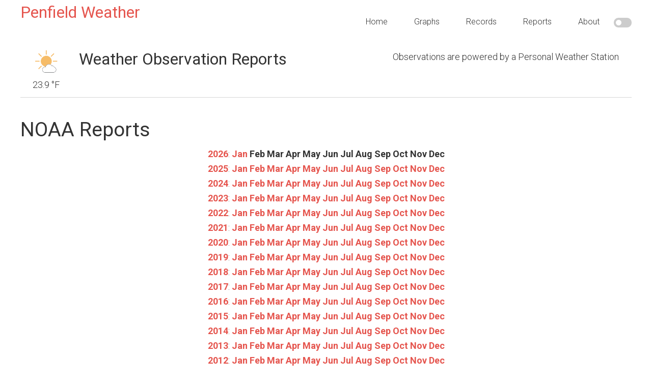

--- FILE ---
content_type: text/html
request_url: https://mulveyfamily.com/reports/
body_size: 4352
content:






<!DOCTYPE html>
<html lang="en-US" prefix="og: http://ogp.me/ns# fb: http://ogp.me/ns/fb#">
    <head >
        <meta charset="UTF-8" />
        <title>Penfield, NY Weather Conditions</title>
        <meta name="viewport" content="width=device-width, initial-scale=1" />

        <meta name="description" content="Weather conditions for Penfield, NY as observed by a personal weather station and the weewx weather software"/>
        <meta name="robots" content="noodp"/>
        <link rel="canonical" href="http://weather.mulveyfamily.com/reports/" />
        <meta property="og:locale" content="en_US" />
        <meta property="og:type" content="website" />
        <meta property="og:title" content="Penfield, NY Weather Conditions" />
        <meta property="og:description" content="Weather conditions for Penfield, NY as observed by a personal weather station and the weewx weather software" />
        <meta property="og:url" content="http://weather.mulveyfamily.com" />
        <meta property="og:site_name" content="Penfield, NY Weather Conditions" />

        <link rel='dns-prefetch' href='//code.highcharts.com' />
        <link rel='dns-prefetch' href='//fonts.googleapis.com' />
        <link rel='dns-prefetch' href='//stackpath.bootstrapcdn.com' />
        <link rel='dns-prefetch' href='//cdnjs.cloudflare.com' />

        <link rel='stylesheet' href='//fonts.googleapis.com/css?family=Roboto%3A300%2C400%2C700&#038;ver=1.0' type='text/css' media='all' />
        <link rel='stylesheet' href='//stackpath.bootstrapcdn.com/font-awesome/4.7.0/css/font-awesome.min.css' type='text/css' media='all' />
        <link rel='stylesheet' href='//cdnjs.cloudflare.com/ajax/libs/weather-icons/2.0.9/css/weather-icons.min.css?ver=4.7.4' type='text/css' media='all' />
        <link rel='stylesheet' href='//stackpath.bootstrapcdn.com/bootstrap/3.4.1/css/bootstrap.min.css' type='text/css' media='all' />
        <link rel='stylesheet' href='../style.css?ver=1768744221' type='text/css' media='all' id="belchertownStyle" />
        <link rel='stylesheet' href='../belchertown-dark.min.css?ver=1768744221' type='text/css' media='all' id="belchertownStyle" />

        <link rel="manifest" href="../manifest.json" crossorigin="use-credentials">
        <link rel="apple-touch-icon" href="../images/station.png">
        <link rel="apple-touch-icon" sizes="48x48" href="../images/station48.png">
        <link rel="apple-touch-icon" sizes="72x72" href="../images/station72.png">
        <link rel="apple-touch-icon" sizes="96x96" href="../images/station96.png">
        <link rel="apple-touch-icon" sizes="144x144" href="../images/station144.png">
        <link rel="apple-touch-icon" sizes="168x168" href="../images/station168.png">
        <link rel="apple-touch-icon" sizes="192x192" href="../images/station192.png">
        
        <!--[if lt IE 9]>
        <script type='text/javascript' src='//cdnjs.cloudflare.com/ajax/libs/html5shiv/3.7.3/html5shiv.js'></script>
        <![endif]-->
        <script type='text/javascript' src="//ajax.googleapis.com/ajax/libs/jquery/3.3.1/jquery.min.js"></script>
        <script type='text/javascript' src="//cdnjs.cloudflare.com/ajax/libs/moment.js/2.24.0/moment-with-locales.min.js"></script>
        <script type='text/javascript' src="https://cdnjs.cloudflare.com/ajax/libs/moment-timezone/0.5.33/moment-timezone-with-data.min.js"></script>
        <script type='text/javascript' src='//code.highcharts.com/stock/10/highstock.js'></script>
        <script type='text/javascript' src='//code.highcharts.com/10/highcharts-more.js'></script>
        <script type='text/javascript' src='//code.highcharts.com/10/modules/exporting.js'></script>
        <script type='text/javascript' src='//code.highcharts.com/10/modules/solid-gauge.js'></script>
        <script type='text/javascript' src='//stackpath.bootstrapcdn.com/bootstrap/3.4.1/js/bootstrap.min.js'></script>
        <script type='text/javascript' src='../js/belchertown.js?1768744221'></script>
        <script>
            // Set the session variables for the theme
            if ( sessionStorage.getItem('theme') === null ) {
                sessionStorage.setItem('theme', 'light');
            }
            if ( sessionStorage.getItem('currentTheme') === null ) {
                sessionStorage.setItem('currentTheme', 'light');
            }
        </script>
        
        <link rel='shortlink' href="http://weather.mulveyfamily.com" />
                
        <link rel="icon" href="../favicon.ico" />
        


    </head>
    
    <body class="page-template-default page full-width-content light" itemscope itemtype="https://schema.org/WebPage">
        <div class="site-container">
            <header class="site-header">
                <div class="wrap">
                    <div class="title-area">
                        <p class="site-title" itemprop="headline">
                            <a href="../">
                                Penfield Weather
                            </a>
                        </p>
                    </div>
                    <div class="widget-area header-widget-area">
                        <section id="nav_menu">
                            <div class="widget-wrap">
                                <nav class="nav-header" itemscope itemtype="https://schema.org/SiteNavigationElement">
                                    <ul id="menu-menu" class="menu genesis-nav-menu">
                                        <!-- class = current-menu-item -->
                                        <li class="menu-item menu-item-home"><a href=".." itemprop="url"><span itemprop="name">Home</span></a></li>
                                        <li class="menu-item menu-item-1"><a href="../graphs/" itemprop="url"><span itemprop="name">Graphs</span></a></li>
                                        <li class="menu-item menu-item-2"><a href="../records/" itemprop="url"><span itemprop="name">Records</span></a></li>
                                        <li class="menu-item menu-item-3"><a href="../reports/" itemprop="url"><span itemprop="name">Reports</span></a></li>
                                        <li class="menu-item menu-item-4"><a href="../about/" itemprop="url"><span itemprop="name">About</span></a></li>
                                        <label class="themeSwitchLabel">
                                            <input type="checkbox" id="themeSwitch" >
                                            <span class="slider round"></span>
                                        </label>
                                    </ul>
                                </nav>
                            </div>
                        </section>
                    </div>
                </div>
            </header>
    
    <script>        
        jQuery(document).ready(function() {
            var month = getURLvar("mo");
            var year = getURLvar("yr");
            if ( ( year !== undefined ) && ( month !== undefined ) ) {
                url = '../NOAA/NOAA-'+year+'-'+month+'.txt';
            } else if ( year !== undefined ) {
                url = '../NOAA/NOAA-'+year+'.txt';
            } else {
                url = '../NOAA/NOAA-2026-01.txt';
            }
            
            // Load the file into the pre
            //jQuery('#noaa_contents').load( url );
            populatePre( url );
            
            // Change the direct href link
            jQuery(".noaa_direct_link").attr( "href", url );
        });
        
        // Change the div to the right NOAA file
        // I normally use PHP for this, but JavaScript seems to work well for the skin
        // Source: https://stackoverflow.com/a/18933218/1177153
        function populatePre(url) {
            var xhr = new XMLHttpRequest();
            xhr.onload = function () {
                raw_content = this.responseText;
                updated_content = raw_content.replace('<sup>','').replace('</sup>','').replace('&deg;','');
                document.getElementById('noaa_contents').textContent = updated_content;
            };
            xhr.open('GET', url);
            xhr.send();
        }
    </script>

    <div class="site-inner">
        <main class="content">    
            <article class="weewx reports" itemscope itemtype="https://schema.org/CreativeWork">

<div class="wx-stn-info-container">
    <div class="row">
        <div class="col-sm-1 wx-stn-info-current-obs">
            <span class="obs-header-icon">
                <img id="wxicon" src="../images/mostly-clear-day.png">
            </span>
            <span class="obs-header-outtemp">23.9 &#176;F</span>
        </div>
        <div class="col-sm-5">
            <div class="wx-stn-name">
                <h1>Weather Observation Reports</h1>
            </div>
        </div>
        <div class="col-sm-5" style="float:right;">
            <div class="wx-stn-info">
                Observations are powered by a Personal Weather Station
            </div>
        </div>
    </div>
    <div class="clear"></div>
</div>

                <div class="noaa_reports">
                    <H1>NOAA Reports</H1>
                    <div class="row">
                        <div class="col-sm-12 wx-year-row">
                            <a href="?yr=2026" class="noaa_rep_nav"><b>2026</b></a>: <a href="?yr=2026&amp;mo=01" class="noaa_rep_nav"><b>Jan</b></a> <span class="noaa_rep_nav"><b>Feb</b></span> <span class="noaa_rep_nav"><b>Mar</b></span> <span class="noaa_rep_nav"><b>Apr</b></span> <span class="noaa_rep_nav"><b>May</b></span> <span class="noaa_rep_nav"><b>Jun</b></span> <span class="noaa_rep_nav"><b>Jul</b></span> <span class="noaa_rep_nav"><b>Aug</b></span> <span class="noaa_rep_nav"><b>Sep</b></span> <span class="noaa_rep_nav"><b>Oct</b></span> <span class="noaa_rep_nav"><b>Nov</b></span> <span class="noaa_rep_nav"><b>Dec</b></span><br><a href="?yr=2025" class="noaa_rep_nav"><b>2025</b></a>: <a href="?yr=2025&amp;mo=01" class="noaa_rep_nav"><b>Jan</b></a> <a href="?yr=2025&amp;mo=02" class="noaa_rep_nav"><b>Feb</b></a> <a href="?yr=2025&amp;mo=03" class="noaa_rep_nav"><b>Mar</b></a> <a href="?yr=2025&amp;mo=04" class="noaa_rep_nav"><b>Apr</b></a> <a href="?yr=2025&amp;mo=05" class="noaa_rep_nav"><b>May</b></a> <a href="?yr=2025&amp;mo=06" class="noaa_rep_nav"><b>Jun</b></a> <a href="?yr=2025&amp;mo=07" class="noaa_rep_nav"><b>Jul</b></a> <a href="?yr=2025&amp;mo=08" class="noaa_rep_nav"><b>Aug</b></a> <a href="?yr=2025&amp;mo=09" class="noaa_rep_nav"><b>Sep</b></a> <a href="?yr=2025&amp;mo=10" class="noaa_rep_nav"><b>Oct</b></a> <a href="?yr=2025&amp;mo=11" class="noaa_rep_nav"><b>Nov</b></a> <a href="?yr=2025&amp;mo=12" class="noaa_rep_nav"><b>Dec</b></a><br><a href="?yr=2024" class="noaa_rep_nav"><b>2024</b></a>: <a href="?yr=2024&amp;mo=01" class="noaa_rep_nav"><b>Jan</b></a> <a href="?yr=2024&amp;mo=02" class="noaa_rep_nav"><b>Feb</b></a> <a href="?yr=2024&amp;mo=03" class="noaa_rep_nav"><b>Mar</b></a> <a href="?yr=2024&amp;mo=04" class="noaa_rep_nav"><b>Apr</b></a> <a href="?yr=2024&amp;mo=05" class="noaa_rep_nav"><b>May</b></a> <a href="?yr=2024&amp;mo=06" class="noaa_rep_nav"><b>Jun</b></a> <a href="?yr=2024&amp;mo=07" class="noaa_rep_nav"><b>Jul</b></a> <a href="?yr=2024&amp;mo=08" class="noaa_rep_nav"><b>Aug</b></a> <a href="?yr=2024&amp;mo=09" class="noaa_rep_nav"><b>Sep</b></a> <a href="?yr=2024&amp;mo=10" class="noaa_rep_nav"><b>Oct</b></a> <a href="?yr=2024&amp;mo=11" class="noaa_rep_nav"><b>Nov</b></a> <a href="?yr=2024&amp;mo=12" class="noaa_rep_nav"><b>Dec</b></a><br><a href="?yr=2023" class="noaa_rep_nav"><b>2023</b></a>: <a href="?yr=2023&amp;mo=01" class="noaa_rep_nav"><b>Jan</b></a> <a href="?yr=2023&amp;mo=02" class="noaa_rep_nav"><b>Feb</b></a> <a href="?yr=2023&amp;mo=03" class="noaa_rep_nav"><b>Mar</b></a> <a href="?yr=2023&amp;mo=04" class="noaa_rep_nav"><b>Apr</b></a> <a href="?yr=2023&amp;mo=05" class="noaa_rep_nav"><b>May</b></a> <a href="?yr=2023&amp;mo=06" class="noaa_rep_nav"><b>Jun</b></a> <a href="?yr=2023&amp;mo=07" class="noaa_rep_nav"><b>Jul</b></a> <a href="?yr=2023&amp;mo=08" class="noaa_rep_nav"><b>Aug</b></a> <a href="?yr=2023&amp;mo=09" class="noaa_rep_nav"><b>Sep</b></a> <a href="?yr=2023&amp;mo=10" class="noaa_rep_nav"><b>Oct</b></a> <a href="?yr=2023&amp;mo=11" class="noaa_rep_nav"><b>Nov</b></a> <a href="?yr=2023&amp;mo=12" class="noaa_rep_nav"><b>Dec</b></a><br><a href="?yr=2022" class="noaa_rep_nav"><b>2022</b></a>: <a href="?yr=2022&amp;mo=01" class="noaa_rep_nav"><b>Jan</b></a> <a href="?yr=2022&amp;mo=02" class="noaa_rep_nav"><b>Feb</b></a> <a href="?yr=2022&amp;mo=03" class="noaa_rep_nav"><b>Mar</b></a> <a href="?yr=2022&amp;mo=04" class="noaa_rep_nav"><b>Apr</b></a> <a href="?yr=2022&amp;mo=05" class="noaa_rep_nav"><b>May</b></a> <a href="?yr=2022&amp;mo=06" class="noaa_rep_nav"><b>Jun</b></a> <a href="?yr=2022&amp;mo=07" class="noaa_rep_nav"><b>Jul</b></a> <a href="?yr=2022&amp;mo=08" class="noaa_rep_nav"><b>Aug</b></a> <a href="?yr=2022&amp;mo=09" class="noaa_rep_nav"><b>Sep</b></a> <a href="?yr=2022&amp;mo=10" class="noaa_rep_nav"><b>Oct</b></a> <a href="?yr=2022&amp;mo=11" class="noaa_rep_nav"><b>Nov</b></a> <a href="?yr=2022&amp;mo=12" class="noaa_rep_nav"><b>Dec</b></a><br><a href="?yr=2021" class="noaa_rep_nav"><b>2021</b></a>: <a href="?yr=2021&amp;mo=01" class="noaa_rep_nav"><b>Jan</b></a> <a href="?yr=2021&amp;mo=02" class="noaa_rep_nav"><b>Feb</b></a> <a href="?yr=2021&amp;mo=03" class="noaa_rep_nav"><b>Mar</b></a> <a href="?yr=2021&amp;mo=04" class="noaa_rep_nav"><b>Apr</b></a> <a href="?yr=2021&amp;mo=05" class="noaa_rep_nav"><b>May</b></a> <a href="?yr=2021&amp;mo=06" class="noaa_rep_nav"><b>Jun</b></a> <a href="?yr=2021&amp;mo=07" class="noaa_rep_nav"><b>Jul</b></a> <a href="?yr=2021&amp;mo=08" class="noaa_rep_nav"><b>Aug</b></a> <a href="?yr=2021&amp;mo=09" class="noaa_rep_nav"><b>Sep</b></a> <a href="?yr=2021&amp;mo=10" class="noaa_rep_nav"><b>Oct</b></a> <a href="?yr=2021&amp;mo=11" class="noaa_rep_nav"><b>Nov</b></a> <a href="?yr=2021&amp;mo=12" class="noaa_rep_nav"><b>Dec</b></a><br><a href="?yr=2020" class="noaa_rep_nav"><b>2020</b></a>: <a href="?yr=2020&amp;mo=01" class="noaa_rep_nav"><b>Jan</b></a> <a href="?yr=2020&amp;mo=02" class="noaa_rep_nav"><b>Feb</b></a> <a href="?yr=2020&amp;mo=03" class="noaa_rep_nav"><b>Mar</b></a> <a href="?yr=2020&amp;mo=04" class="noaa_rep_nav"><b>Apr</b></a> <a href="?yr=2020&amp;mo=05" class="noaa_rep_nav"><b>May</b></a> <a href="?yr=2020&amp;mo=06" class="noaa_rep_nav"><b>Jun</b></a> <a href="?yr=2020&amp;mo=07" class="noaa_rep_nav"><b>Jul</b></a> <a href="?yr=2020&amp;mo=08" class="noaa_rep_nav"><b>Aug</b></a> <a href="?yr=2020&amp;mo=09" class="noaa_rep_nav"><b>Sep</b></a> <a href="?yr=2020&amp;mo=10" class="noaa_rep_nav"><b>Oct</b></a> <a href="?yr=2020&amp;mo=11" class="noaa_rep_nav"><b>Nov</b></a> <a href="?yr=2020&amp;mo=12" class="noaa_rep_nav"><b>Dec</b></a><br><a href="?yr=2019" class="noaa_rep_nav"><b>2019</b></a>: <a href="?yr=2019&amp;mo=01" class="noaa_rep_nav"><b>Jan</b></a> <a href="?yr=2019&amp;mo=02" class="noaa_rep_nav"><b>Feb</b></a> <a href="?yr=2019&amp;mo=03" class="noaa_rep_nav"><b>Mar</b></a> <a href="?yr=2019&amp;mo=04" class="noaa_rep_nav"><b>Apr</b></a> <a href="?yr=2019&amp;mo=05" class="noaa_rep_nav"><b>May</b></a> <a href="?yr=2019&amp;mo=06" class="noaa_rep_nav"><b>Jun</b></a> <a href="?yr=2019&amp;mo=07" class="noaa_rep_nav"><b>Jul</b></a> <a href="?yr=2019&amp;mo=08" class="noaa_rep_nav"><b>Aug</b></a> <a href="?yr=2019&amp;mo=09" class="noaa_rep_nav"><b>Sep</b></a> <a href="?yr=2019&amp;mo=10" class="noaa_rep_nav"><b>Oct</b></a> <a href="?yr=2019&amp;mo=11" class="noaa_rep_nav"><b>Nov</b></a> <a href="?yr=2019&amp;mo=12" class="noaa_rep_nav"><b>Dec</b></a><br><a href="?yr=2018" class="noaa_rep_nav"><b>2018</b></a>: <a href="?yr=2018&amp;mo=01" class="noaa_rep_nav"><b>Jan</b></a> <a href="?yr=2018&amp;mo=02" class="noaa_rep_nav"><b>Feb</b></a> <a href="?yr=2018&amp;mo=03" class="noaa_rep_nav"><b>Mar</b></a> <a href="?yr=2018&amp;mo=04" class="noaa_rep_nav"><b>Apr</b></a> <a href="?yr=2018&amp;mo=05" class="noaa_rep_nav"><b>May</b></a> <a href="?yr=2018&amp;mo=06" class="noaa_rep_nav"><b>Jun</b></a> <a href="?yr=2018&amp;mo=07" class="noaa_rep_nav"><b>Jul</b></a> <a href="?yr=2018&amp;mo=08" class="noaa_rep_nav"><b>Aug</b></a> <a href="?yr=2018&amp;mo=09" class="noaa_rep_nav"><b>Sep</b></a> <a href="?yr=2018&amp;mo=10" class="noaa_rep_nav"><b>Oct</b></a> <a href="?yr=2018&amp;mo=11" class="noaa_rep_nav"><b>Nov</b></a> <a href="?yr=2018&amp;mo=12" class="noaa_rep_nav"><b>Dec</b></a><br><a href="?yr=2017" class="noaa_rep_nav"><b>2017</b></a>: <a href="?yr=2017&amp;mo=01" class="noaa_rep_nav"><b>Jan</b></a> <a href="?yr=2017&amp;mo=02" class="noaa_rep_nav"><b>Feb</b></a> <a href="?yr=2017&amp;mo=03" class="noaa_rep_nav"><b>Mar</b></a> <a href="?yr=2017&amp;mo=04" class="noaa_rep_nav"><b>Apr</b></a> <a href="?yr=2017&amp;mo=05" class="noaa_rep_nav"><b>May</b></a> <a href="?yr=2017&amp;mo=06" class="noaa_rep_nav"><b>Jun</b></a> <a href="?yr=2017&amp;mo=07" class="noaa_rep_nav"><b>Jul</b></a> <a href="?yr=2017&amp;mo=08" class="noaa_rep_nav"><b>Aug</b></a> <a href="?yr=2017&amp;mo=09" class="noaa_rep_nav"><b>Sep</b></a> <a href="?yr=2017&amp;mo=10" class="noaa_rep_nav"><b>Oct</b></a> <a href="?yr=2017&amp;mo=11" class="noaa_rep_nav"><b>Nov</b></a> <a href="?yr=2017&amp;mo=12" class="noaa_rep_nav"><b>Dec</b></a><br><a href="?yr=2016" class="noaa_rep_nav"><b>2016</b></a>: <a href="?yr=2016&amp;mo=01" class="noaa_rep_nav"><b>Jan</b></a> <a href="?yr=2016&amp;mo=02" class="noaa_rep_nav"><b>Feb</b></a> <a href="?yr=2016&amp;mo=03" class="noaa_rep_nav"><b>Mar</b></a> <a href="?yr=2016&amp;mo=04" class="noaa_rep_nav"><b>Apr</b></a> <a href="?yr=2016&amp;mo=05" class="noaa_rep_nav"><b>May</b></a> <a href="?yr=2016&amp;mo=06" class="noaa_rep_nav"><b>Jun</b></a> <a href="?yr=2016&amp;mo=07" class="noaa_rep_nav"><b>Jul</b></a> <a href="?yr=2016&amp;mo=08" class="noaa_rep_nav"><b>Aug</b></a> <a href="?yr=2016&amp;mo=09" class="noaa_rep_nav"><b>Sep</b></a> <a href="?yr=2016&amp;mo=10" class="noaa_rep_nav"><b>Oct</b></a> <a href="?yr=2016&amp;mo=11" class="noaa_rep_nav"><b>Nov</b></a> <a href="?yr=2016&amp;mo=12" class="noaa_rep_nav"><b>Dec</b></a><br><a href="?yr=2015" class="noaa_rep_nav"><b>2015</b></a>: <a href="?yr=2015&amp;mo=01" class="noaa_rep_nav"><b>Jan</b></a> <a href="?yr=2015&amp;mo=02" class="noaa_rep_nav"><b>Feb</b></a> <a href="?yr=2015&amp;mo=03" class="noaa_rep_nav"><b>Mar</b></a> <a href="?yr=2015&amp;mo=04" class="noaa_rep_nav"><b>Apr</b></a> <a href="?yr=2015&amp;mo=05" class="noaa_rep_nav"><b>May</b></a> <a href="?yr=2015&amp;mo=06" class="noaa_rep_nav"><b>Jun</b></a> <a href="?yr=2015&amp;mo=07" class="noaa_rep_nav"><b>Jul</b></a> <a href="?yr=2015&amp;mo=08" class="noaa_rep_nav"><b>Aug</b></a> <a href="?yr=2015&amp;mo=09" class="noaa_rep_nav"><b>Sep</b></a> <a href="?yr=2015&amp;mo=10" class="noaa_rep_nav"><b>Oct</b></a> <a href="?yr=2015&amp;mo=11" class="noaa_rep_nav"><b>Nov</b></a> <a href="?yr=2015&amp;mo=12" class="noaa_rep_nav"><b>Dec</b></a><br><a href="?yr=2014" class="noaa_rep_nav"><b>2014</b></a>: <a href="?yr=2014&amp;mo=01" class="noaa_rep_nav"><b>Jan</b></a> <a href="?yr=2014&amp;mo=02" class="noaa_rep_nav"><b>Feb</b></a> <a href="?yr=2014&amp;mo=03" class="noaa_rep_nav"><b>Mar</b></a> <a href="?yr=2014&amp;mo=04" class="noaa_rep_nav"><b>Apr</b></a> <a href="?yr=2014&amp;mo=05" class="noaa_rep_nav"><b>May</b></a> <a href="?yr=2014&amp;mo=06" class="noaa_rep_nav"><b>Jun</b></a> <a href="?yr=2014&amp;mo=07" class="noaa_rep_nav"><b>Jul</b></a> <a href="?yr=2014&amp;mo=08" class="noaa_rep_nav"><b>Aug</b></a> <a href="?yr=2014&amp;mo=09" class="noaa_rep_nav"><b>Sep</b></a> <a href="?yr=2014&amp;mo=10" class="noaa_rep_nav"><b>Oct</b></a> <a href="?yr=2014&amp;mo=11" class="noaa_rep_nav"><b>Nov</b></a> <a href="?yr=2014&amp;mo=12" class="noaa_rep_nav"><b>Dec</b></a><br><a href="?yr=2013" class="noaa_rep_nav"><b>2013</b></a>: <a href="?yr=2013&amp;mo=01" class="noaa_rep_nav"><b>Jan</b></a> <a href="?yr=2013&amp;mo=02" class="noaa_rep_nav"><b>Feb</b></a> <a href="?yr=2013&amp;mo=03" class="noaa_rep_nav"><b>Mar</b></a> <a href="?yr=2013&amp;mo=04" class="noaa_rep_nav"><b>Apr</b></a> <a href="?yr=2013&amp;mo=05" class="noaa_rep_nav"><b>May</b></a> <a href="?yr=2013&amp;mo=06" class="noaa_rep_nav"><b>Jun</b></a> <a href="?yr=2013&amp;mo=07" class="noaa_rep_nav"><b>Jul</b></a> <a href="?yr=2013&amp;mo=08" class="noaa_rep_nav"><b>Aug</b></a> <a href="?yr=2013&amp;mo=09" class="noaa_rep_nav"><b>Sep</b></a> <a href="?yr=2013&amp;mo=10" class="noaa_rep_nav"><b>Oct</b></a> <a href="?yr=2013&amp;mo=11" class="noaa_rep_nav"><b>Nov</b></a> <a href="?yr=2013&amp;mo=12" class="noaa_rep_nav"><b>Dec</b></a><br><a href="?yr=2012" class="noaa_rep_nav"><b>2012</b></a>: <a href="?yr=2012&amp;mo=01" class="noaa_rep_nav"><b>Jan</b></a> <a href="?yr=2012&amp;mo=02" class="noaa_rep_nav"><b>Feb</b></a> <a href="?yr=2012&amp;mo=03" class="noaa_rep_nav"><b>Mar</b></a> <a href="?yr=2012&amp;mo=04" class="noaa_rep_nav"><b>Apr</b></a> <a href="?yr=2012&amp;mo=05" class="noaa_rep_nav"><b>May</b></a> <a href="?yr=2012&amp;mo=06" class="noaa_rep_nav"><b>Jun</b></a> <a href="?yr=2012&amp;mo=07" class="noaa_rep_nav"><b>Jul</b></a> <a href="?yr=2012&amp;mo=08" class="noaa_rep_nav"><b>Aug</b></a> <a href="?yr=2012&amp;mo=09" class="noaa_rep_nav"><b>Sep</b></a> <a href="?yr=2012&amp;mo=10" class="noaa_rep_nav"><b>Oct</b></a> <a href="?yr=2012&amp;mo=11" class="noaa_rep_nav"><b>Nov</b></a> <a href="?yr=2012&amp;mo=12" class="noaa_rep_nav"><b>Dec</b></a><br><a href="?yr=2011" class="noaa_rep_nav"><b>2011</b></a>: <span class="noaa_rep_nav"><b>Jan</b></span> <span class="noaa_rep_nav"><b>Feb</b></span> <span class="noaa_rep_nav"><b>Mar</b></span> <span class="noaa_rep_nav"><b>Apr</b></span> <a href="?yr=2011&amp;mo=05" class="noaa_rep_nav"><b>May</b></a> <a href="?yr=2011&amp;mo=06" class="noaa_rep_nav"><b>Jun</b></a> <a href="?yr=2011&amp;mo=07" class="noaa_rep_nav"><b>Jul</b></a> <a href="?yr=2011&amp;mo=08" class="noaa_rep_nav"><b>Aug</b></a> <a href="?yr=2011&amp;mo=09" class="noaa_rep_nav"><b>Sep</b></a> <a href="?yr=2011&amp;mo=10" class="noaa_rep_nav"><b>Oct</b></a> <a href="?yr=2011&amp;mo=11" class="noaa_rep_nav"><b>Nov</b></a> <a href="?yr=2011&amp;mo=12" class="noaa_rep_nav"><b>Dec</b></a><br>
                        </div>
                    </div>
                    <a href="#" class="noaa_direct_link">Click here</a> to view this report directly or click on a month or year to change the NOAA report.
                    <br><br>
                    <div class="noaa_report_container">
                        <pre id="noaa_contents"></pre>
                    </div> <!-- END noaa_report_container -->
                </div> <!-- END noaa_reports -->

            </article>
        </main>
    </div>


		</div><!-- close div tag from header.html.tmpl -->

		<footer class="site-footer">
			<div class="wrap">
                <div class="row">
                    <div class="col-sm-4 footerLeft">
                        Copyright &copy; 2026 My Weather Website
                    </div>
                    <div class="col-sm-5 footerCenter">
                        <strong>Never make important decisions from this website.</strong>
                    </div>
                    <div class="col-sm-3 footerRight">
                        weewx theme by <a href="https://github.com/poblabs/weewx-belchertown" target="_blank">Pat O'Brien</a>
                    </div>
                </div>
			</div>
		</footer>
		
		<script type='text/javascript' src='../js/responsive-menu.js'></script>
		
		<!-- Belchertown Skin Version: 1.3.1 -->
        <!-- Page Generated: 01/18/2026 08:50:00 AM -->

    </body>
</html>


--- FILE ---
content_type: text/plain
request_url: https://mulveyfamily.com/NOAA/NOAA-2026-01.txt
body_size: 2271
content:
                   MONTHLY CLIMATOLOGICAL SUMMARY for Jan 2026


NAME: Penfield, NY                  
ELEV: 325 feet    LAT: 43-07.85 N    LONG: 077-30.64 W


                   TEMPERATURE (Â°F), RAIN (in), WIND SPEED (mph)

                                         HEAT   COOL         AVG
      MEAN                               DEG    DEG          WIND                   DOM
DAY   TEMP   HIGH   TIME    LOW   TIME   DAYS   DAYS   RAIN  SPEED   HIGH   TIME    DIR
---------------------------------------------------------------------------------------
 01   17.7   22.7  00:00   13.0  08:01   47.3    0.0   0.00    1.8   15.0  11:25    239
 02   21.6   29.4  12:48   16.2  00:17   43.4    0.0   0.00    3.0   20.0  13:47    234
 03   25.0   31.2  13:08   20.9  00:00   40.0    0.0   0.00    2.5   13.0  00:27    233
 04   26.4   29.6  14:02   23.6  08:08   38.6    0.0   0.00    0.2    9.0  12:57    245
 05   29.2   33.2  15:45   24.8  04:17   35.8    0.0   0.00    0.1    7.0  08:22    119
 06   34.4   40.2  12:19   28.6  05:54   30.6    0.0   0.89    0.1    8.0  11:44     94
 07   36.6   38.8  03:05   34.7  08:05   28.4    0.0   0.17    0.9   15.0  10:31    248
 08   38.4   49.4  14:55   31.0  23:00   26.6    0.0   0.00    0.2    9.0  11:12    196
 09   48.0   61.4  14:26   31.7  00:00   17.0    0.0   0.29    3.1   31.0  16:57    220
 10   39.9   44.5  23:08   37.1  08:05   25.1    0.0   0.20    0.8   22.0  23:12    168
 11   33.6   42.5  00:00   28.2  22:21   31.4    0.0   0.00    3.8   21.0  16:49    239
 12   33.6   36.5  23:56   28.7  00:00   31.4    0.0   0.00    3.0   19.0  12:28    234
 13   42.0   48.2  22:45   36.5  00:00   23.0    0.0   0.00    2.2   18.0  18:32    212
 14   44.2   48.0  09:32   36.5  23:58   20.8    0.0   0.28    0.9   15.0  00:14    232
 15   21.8   36.6  00:00   14.1  18:56   43.2    0.0   0.02    1.7   14.0  14:23    239
 16   23.7   33.1  13:00   15.5  01:26   41.3    0.0   0.00    1.1   14.0  17:30    218
 17   33.9   42.5  12:59   26.7  00:00   31.1    0.0   0.15    1.7   18.0  23:16    223
 18   27.1   30.4  00:00   23.8  08:29   37.9    0.0   0.00    1.7   12.0  06:30    217
 19
 20
 21
 22
 23
 24
 25
 26
 27
 28
 29
 30
 31
---------------------------------------------------------------------------------------
      32.2   61.4     09   13.0     01  592.9    0.0   2.00    1.6   31.0     09    230
    
